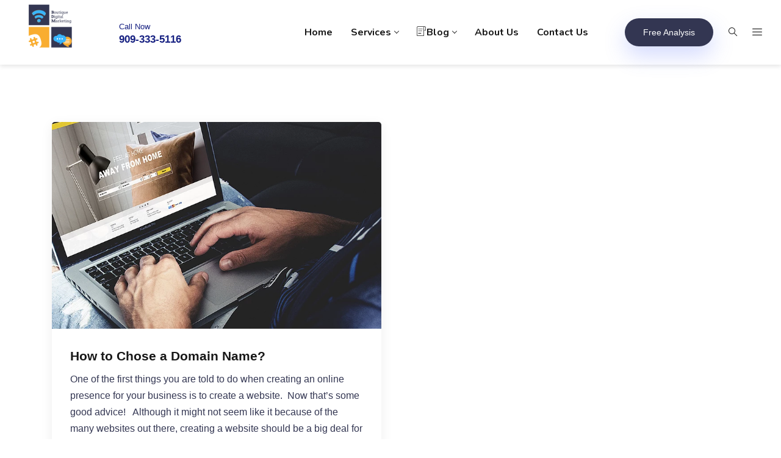

--- FILE ---
content_type: text/html; charset=UTF-8
request_url: https://boutiquedigitalmarketing.com/tag/how-to-pick-a-domain-name/
body_size: 13615
content:

<!DOCTYPE html>
<html lang="en-US" prefix="og: https://ogp.me/ns#">

    <head>
        <meta charset="UTF-8">
        <meta name="viewport" content="width=device-width, initial-scale=1, maximum-scale=1">
			<style>img:is([sizes="auto" i], [sizes^="auto," i]) { contain-intrinsic-size: 3000px 1500px }</style>
	
<!-- The SEO Framework by Sybre Waaijer -->
<meta name="robots" content="max-snippet:-1,max-image-preview:standard,max-video-preview:-1" />
<link rel="canonical" href="https://boutiquedigitalmarketing.com/tag/how-to-pick-a-domain-name/" />
<meta property="og:type" content="website" />
<meta property="og:locale" content="en_US" />
<meta property="og:site_name" content="Boutique Digital Marketing" />
<meta property="og:title" content="Tag: how to pick a domain name" />
<meta property="og:url" content="https://boutiquedigitalmarketing.com/tag/how-to-pick-a-domain-name/" />
<meta property="og:image" content="https://boutiquedigitalmarketing.com/wp-content/uploads/2020/04/Copy-of-BDM-LOGO-3-e1617397506849.png" />
<meta property="og:image:width" content="40" />
<meta property="og:image:height" content="40" />
<meta property="og:image:alt" content="logo" />
<meta name="twitter:card" content="summary_large_image" />
<meta name="twitter:title" content="Tag: how to pick a domain name" />
<meta name="twitter:image" content="https://boutiquedigitalmarketing.com/wp-content/uploads/2020/04/Copy-of-BDM-LOGO-3-e1617397506849.png" />
<meta name="twitter:image:alt" content="logo" />
<script type="application/ld+json">{"@context":"https://schema.org","@graph":[{"@type":"WebSite","@id":"https://boutiquedigitalmarketing.com/#/schema/WebSite","url":"https://boutiquedigitalmarketing.com/","name":"Boutique Digital Marketing","description":"Tailoring digital marketing to fit your needs","inLanguage":"en-US","potentialAction":{"@type":"SearchAction","target":{"@type":"EntryPoint","urlTemplate":"https://boutiquedigitalmarketing.com/search/{search_term_string}/"},"query-input":"required name=search_term_string"},"publisher":{"@type":"Organization","@id":"https://boutiquedigitalmarketing.com/#/schema/Organization","name":"Boutique Digital Marketing","url":"https://boutiquedigitalmarketing.com/","logo":{"@type":"ImageObject","url":"https://boutiquedigitalmarketing.com/wp-content/uploads/2020/04/Copy-of-BDM-LOGO-3-e1617397506849.png","contentUrl":"https://boutiquedigitalmarketing.com/wp-content/uploads/2020/04/Copy-of-BDM-LOGO-3-e1617397506849.png","width":40,"height":40}}},{"@type":"CollectionPage","@id":"https://boutiquedigitalmarketing.com/tag/how-to-pick-a-domain-name/","url":"https://boutiquedigitalmarketing.com/tag/how-to-pick-a-domain-name/","name":"Tag: how to pick a domain name - Boutique Digital Marketing","inLanguage":"en-US","isPartOf":{"@id":"https://boutiquedigitalmarketing.com/#/schema/WebSite"},"breadcrumb":{"@type":"BreadcrumbList","@id":"https://boutiquedigitalmarketing.com/#/schema/BreadcrumbList","itemListElement":[{"@type":"ListItem","position":1,"item":"https://boutiquedigitalmarketing.com/","name":"Boutique Digital Marketing"},{"@type":"ListItem","position":2,"name":"Tag: how to pick a domain name"}]}}]}</script>
<!-- / The SEO Framework by Sybre Waaijer | 6.34ms meta | 1.25ms boot -->


<!-- Search Engine Optimization by Rank Math - https://rankmath.com/ -->
<title>Tag: how to pick a domain name - Boutique Digital Marketing</title>
<meta name="robots" content="follow, index, max-snippet:-1, max-video-preview:-1, max-image-preview:large"/>
<link rel="canonical" href="https://boutiquedigitalmarketing.com/tag/how-to-pick-a-domain-name/" />
<meta property="og:locale" content="en_US" />
<meta property="og:type" content="article" />
<meta property="og:title" content="how to pick a domain name Archives | Boutique Digital Marketing" />
<meta property="og:url" content="https://boutiquedigitalmarketing.com/tag/how-to-pick-a-domain-name/" />
<meta property="og:site_name" content="Boutique Digital Marketing" />
<meta property="og:image" content="https://boutiquedigitalmarketing.com/wp-content/uploads/2021/04/Copy-of-BDM-LOGO-3-1024x1024.png" />
<meta property="og:image:secure_url" content="https://boutiquedigitalmarketing.com/wp-content/uploads/2021/04/Copy-of-BDM-LOGO-3-1024x1024.png" />
<meta property="og:image:width" content="800" />
<meta property="og:image:height" content="800" />
<meta property="og:image:alt" content="Boutique Digital Marketing Logo" />
<meta property="og:image:type" content="image/png" />
<meta name="twitter:card" content="summary_large_image" />
<meta name="twitter:title" content="how to pick a domain name Archives | Boutique Digital Marketing" />
<meta name="twitter:image" content="https://boutiquedigitalmarketing.com/wp-content/uploads/2021/04/Copy-of-BDM-LOGO-3-1024x1024.png" />
<meta name="twitter:label1" content="Blog" />
<meta name="twitter:data1" content="1" />
<!-- /Rank Math WordPress SEO plugin -->

<link rel="amphtml" href="https://boutiquedigitalmarketing.com/tag/how-to-pick-a-domain-name/amp/" /><meta name="generator" content="AMP for WP 1.1.11"/><link rel='dns-prefetch' href='//js.hs-scripts.com' />
<link rel='dns-prefetch' href='//fonts.googleapis.com' />
<link rel='dns-prefetch' href='//www.googletagmanager.com' />
<script type="text/javascript">
/* <![CDATA[ */
window._wpemojiSettings = {"baseUrl":"https:\/\/s.w.org\/images\/core\/emoji\/16.0.1\/72x72\/","ext":".png","svgUrl":"https:\/\/s.w.org\/images\/core\/emoji\/16.0.1\/svg\/","svgExt":".svg","source":{"concatemoji":"https:\/\/boutiquedigitalmarketing.com\/wp-includes\/js\/wp-emoji-release.min.js?ver=6.8.3"}};
/*! This file is auto-generated */
!function(s,n){var o,i,e;function c(e){try{var t={supportTests:e,timestamp:(new Date).valueOf()};sessionStorage.setItem(o,JSON.stringify(t))}catch(e){}}function p(e,t,n){e.clearRect(0,0,e.canvas.width,e.canvas.height),e.fillText(t,0,0);var t=new Uint32Array(e.getImageData(0,0,e.canvas.width,e.canvas.height).data),a=(e.clearRect(0,0,e.canvas.width,e.canvas.height),e.fillText(n,0,0),new Uint32Array(e.getImageData(0,0,e.canvas.width,e.canvas.height).data));return t.every(function(e,t){return e===a[t]})}function u(e,t){e.clearRect(0,0,e.canvas.width,e.canvas.height),e.fillText(t,0,0);for(var n=e.getImageData(16,16,1,1),a=0;a<n.data.length;a++)if(0!==n.data[a])return!1;return!0}function f(e,t,n,a){switch(t){case"flag":return n(e,"\ud83c\udff3\ufe0f\u200d\u26a7\ufe0f","\ud83c\udff3\ufe0f\u200b\u26a7\ufe0f")?!1:!n(e,"\ud83c\udde8\ud83c\uddf6","\ud83c\udde8\u200b\ud83c\uddf6")&&!n(e,"\ud83c\udff4\udb40\udc67\udb40\udc62\udb40\udc65\udb40\udc6e\udb40\udc67\udb40\udc7f","\ud83c\udff4\u200b\udb40\udc67\u200b\udb40\udc62\u200b\udb40\udc65\u200b\udb40\udc6e\u200b\udb40\udc67\u200b\udb40\udc7f");case"emoji":return!a(e,"\ud83e\udedf")}return!1}function g(e,t,n,a){var r="undefined"!=typeof WorkerGlobalScope&&self instanceof WorkerGlobalScope?new OffscreenCanvas(300,150):s.createElement("canvas"),o=r.getContext("2d",{willReadFrequently:!0}),i=(o.textBaseline="top",o.font="600 32px Arial",{});return e.forEach(function(e){i[e]=t(o,e,n,a)}),i}function t(e){var t=s.createElement("script");t.src=e,t.defer=!0,s.head.appendChild(t)}"undefined"!=typeof Promise&&(o="wpEmojiSettingsSupports",i=["flag","emoji"],n.supports={everything:!0,everythingExceptFlag:!0},e=new Promise(function(e){s.addEventListener("DOMContentLoaded",e,{once:!0})}),new Promise(function(t){var n=function(){try{var e=JSON.parse(sessionStorage.getItem(o));if("object"==typeof e&&"number"==typeof e.timestamp&&(new Date).valueOf()<e.timestamp+604800&&"object"==typeof e.supportTests)return e.supportTests}catch(e){}return null}();if(!n){if("undefined"!=typeof Worker&&"undefined"!=typeof OffscreenCanvas&&"undefined"!=typeof URL&&URL.createObjectURL&&"undefined"!=typeof Blob)try{var e="postMessage("+g.toString()+"("+[JSON.stringify(i),f.toString(),p.toString(),u.toString()].join(",")+"));",a=new Blob([e],{type:"text/javascript"}),r=new Worker(URL.createObjectURL(a),{name:"wpTestEmojiSupports"});return void(r.onmessage=function(e){c(n=e.data),r.terminate(),t(n)})}catch(e){}c(n=g(i,f,p,u))}t(n)}).then(function(e){for(var t in e)n.supports[t]=e[t],n.supports.everything=n.supports.everything&&n.supports[t],"flag"!==t&&(n.supports.everythingExceptFlag=n.supports.everythingExceptFlag&&n.supports[t]);n.supports.everythingExceptFlag=n.supports.everythingExceptFlag&&!n.supports.flag,n.DOMReady=!1,n.readyCallback=function(){n.DOMReady=!0}}).then(function(){return e}).then(function(){var e;n.supports.everything||(n.readyCallback(),(e=n.source||{}).concatemoji?t(e.concatemoji):e.wpemoji&&e.twemoji&&(t(e.twemoji),t(e.wpemoji)))}))}((window,document),window._wpemojiSettings);
/* ]]> */
</script>
<style id='wp-emoji-styles-inline-css' type='text/css'>

	img.wp-smiley, img.emoji {
		display: inline !important;
		border: none !important;
		box-shadow: none !important;
		height: 1em !important;
		width: 1em !important;
		margin: 0 0.07em !important;
		vertical-align: -0.1em !important;
		background: none !important;
		padding: 0 !important;
	}
</style>
<link rel='stylesheet' id='wp-block-library-css' href='https://boutiquedigitalmarketing.com/wp-includes/css/dist/block-library/style.min.css?ver=6.8.3' type='text/css' media='all' />
<style id='classic-theme-styles-inline-css' type='text/css'>
/*! This file is auto-generated */
.wp-block-button__link{color:#fff;background-color:#32373c;border-radius:9999px;box-shadow:none;text-decoration:none;padding:calc(.667em + 2px) calc(1.333em + 2px);font-size:1.125em}.wp-block-file__button{background:#32373c;color:#fff;text-decoration:none}
</style>
<style id='powerpress-player-block-style-inline-css' type='text/css'>


</style>
<style id='global-styles-inline-css' type='text/css'>
:root{--wp--preset--aspect-ratio--square: 1;--wp--preset--aspect-ratio--4-3: 4/3;--wp--preset--aspect-ratio--3-4: 3/4;--wp--preset--aspect-ratio--3-2: 3/2;--wp--preset--aspect-ratio--2-3: 2/3;--wp--preset--aspect-ratio--16-9: 16/9;--wp--preset--aspect-ratio--9-16: 9/16;--wp--preset--color--black: #000000;--wp--preset--color--cyan-bluish-gray: #abb8c3;--wp--preset--color--white: #ffffff;--wp--preset--color--pale-pink: #f78da7;--wp--preset--color--vivid-red: #cf2e2e;--wp--preset--color--luminous-vivid-orange: #ff6900;--wp--preset--color--luminous-vivid-amber: #fcb900;--wp--preset--color--light-green-cyan: #7bdcb5;--wp--preset--color--vivid-green-cyan: #00d084;--wp--preset--color--pale-cyan-blue: #8ed1fc;--wp--preset--color--vivid-cyan-blue: #0693e3;--wp--preset--color--vivid-purple: #9b51e0;--wp--preset--gradient--vivid-cyan-blue-to-vivid-purple: linear-gradient(135deg,rgba(6,147,227,1) 0%,rgb(155,81,224) 100%);--wp--preset--gradient--light-green-cyan-to-vivid-green-cyan: linear-gradient(135deg,rgb(122,220,180) 0%,rgb(0,208,130) 100%);--wp--preset--gradient--luminous-vivid-amber-to-luminous-vivid-orange: linear-gradient(135deg,rgba(252,185,0,1) 0%,rgba(255,105,0,1) 100%);--wp--preset--gradient--luminous-vivid-orange-to-vivid-red: linear-gradient(135deg,rgba(255,105,0,1) 0%,rgb(207,46,46) 100%);--wp--preset--gradient--very-light-gray-to-cyan-bluish-gray: linear-gradient(135deg,rgb(238,238,238) 0%,rgb(169,184,195) 100%);--wp--preset--gradient--cool-to-warm-spectrum: linear-gradient(135deg,rgb(74,234,220) 0%,rgb(151,120,209) 20%,rgb(207,42,186) 40%,rgb(238,44,130) 60%,rgb(251,105,98) 80%,rgb(254,248,76) 100%);--wp--preset--gradient--blush-light-purple: linear-gradient(135deg,rgb(255,206,236) 0%,rgb(152,150,240) 100%);--wp--preset--gradient--blush-bordeaux: linear-gradient(135deg,rgb(254,205,165) 0%,rgb(254,45,45) 50%,rgb(107,0,62) 100%);--wp--preset--gradient--luminous-dusk: linear-gradient(135deg,rgb(255,203,112) 0%,rgb(199,81,192) 50%,rgb(65,88,208) 100%);--wp--preset--gradient--pale-ocean: linear-gradient(135deg,rgb(255,245,203) 0%,rgb(182,227,212) 50%,rgb(51,167,181) 100%);--wp--preset--gradient--electric-grass: linear-gradient(135deg,rgb(202,248,128) 0%,rgb(113,206,126) 100%);--wp--preset--gradient--midnight: linear-gradient(135deg,rgb(2,3,129) 0%,rgb(40,116,252) 100%);--wp--preset--font-size--small: 13px;--wp--preset--font-size--medium: 20px;--wp--preset--font-size--large: 36px;--wp--preset--font-size--x-large: 42px;--wp--preset--spacing--20: 0.44rem;--wp--preset--spacing--30: 0.67rem;--wp--preset--spacing--40: 1rem;--wp--preset--spacing--50: 1.5rem;--wp--preset--spacing--60: 2.25rem;--wp--preset--spacing--70: 3.38rem;--wp--preset--spacing--80: 5.06rem;--wp--preset--shadow--natural: 6px 6px 9px rgba(0, 0, 0, 0.2);--wp--preset--shadow--deep: 12px 12px 50px rgba(0, 0, 0, 0.4);--wp--preset--shadow--sharp: 6px 6px 0px rgba(0, 0, 0, 0.2);--wp--preset--shadow--outlined: 6px 6px 0px -3px rgba(255, 255, 255, 1), 6px 6px rgba(0, 0, 0, 1);--wp--preset--shadow--crisp: 6px 6px 0px rgba(0, 0, 0, 1);}:where(.is-layout-flex){gap: 0.5em;}:where(.is-layout-grid){gap: 0.5em;}body .is-layout-flex{display: flex;}.is-layout-flex{flex-wrap: wrap;align-items: center;}.is-layout-flex > :is(*, div){margin: 0;}body .is-layout-grid{display: grid;}.is-layout-grid > :is(*, div){margin: 0;}:where(.wp-block-columns.is-layout-flex){gap: 2em;}:where(.wp-block-columns.is-layout-grid){gap: 2em;}:where(.wp-block-post-template.is-layout-flex){gap: 1.25em;}:where(.wp-block-post-template.is-layout-grid){gap: 1.25em;}.has-black-color{color: var(--wp--preset--color--black) !important;}.has-cyan-bluish-gray-color{color: var(--wp--preset--color--cyan-bluish-gray) !important;}.has-white-color{color: var(--wp--preset--color--white) !important;}.has-pale-pink-color{color: var(--wp--preset--color--pale-pink) !important;}.has-vivid-red-color{color: var(--wp--preset--color--vivid-red) !important;}.has-luminous-vivid-orange-color{color: var(--wp--preset--color--luminous-vivid-orange) !important;}.has-luminous-vivid-amber-color{color: var(--wp--preset--color--luminous-vivid-amber) !important;}.has-light-green-cyan-color{color: var(--wp--preset--color--light-green-cyan) !important;}.has-vivid-green-cyan-color{color: var(--wp--preset--color--vivid-green-cyan) !important;}.has-pale-cyan-blue-color{color: var(--wp--preset--color--pale-cyan-blue) !important;}.has-vivid-cyan-blue-color{color: var(--wp--preset--color--vivid-cyan-blue) !important;}.has-vivid-purple-color{color: var(--wp--preset--color--vivid-purple) !important;}.has-black-background-color{background-color: var(--wp--preset--color--black) !important;}.has-cyan-bluish-gray-background-color{background-color: var(--wp--preset--color--cyan-bluish-gray) !important;}.has-white-background-color{background-color: var(--wp--preset--color--white) !important;}.has-pale-pink-background-color{background-color: var(--wp--preset--color--pale-pink) !important;}.has-vivid-red-background-color{background-color: var(--wp--preset--color--vivid-red) !important;}.has-luminous-vivid-orange-background-color{background-color: var(--wp--preset--color--luminous-vivid-orange) !important;}.has-luminous-vivid-amber-background-color{background-color: var(--wp--preset--color--luminous-vivid-amber) !important;}.has-light-green-cyan-background-color{background-color: var(--wp--preset--color--light-green-cyan) !important;}.has-vivid-green-cyan-background-color{background-color: var(--wp--preset--color--vivid-green-cyan) !important;}.has-pale-cyan-blue-background-color{background-color: var(--wp--preset--color--pale-cyan-blue) !important;}.has-vivid-cyan-blue-background-color{background-color: var(--wp--preset--color--vivid-cyan-blue) !important;}.has-vivid-purple-background-color{background-color: var(--wp--preset--color--vivid-purple) !important;}.has-black-border-color{border-color: var(--wp--preset--color--black) !important;}.has-cyan-bluish-gray-border-color{border-color: var(--wp--preset--color--cyan-bluish-gray) !important;}.has-white-border-color{border-color: var(--wp--preset--color--white) !important;}.has-pale-pink-border-color{border-color: var(--wp--preset--color--pale-pink) !important;}.has-vivid-red-border-color{border-color: var(--wp--preset--color--vivid-red) !important;}.has-luminous-vivid-orange-border-color{border-color: var(--wp--preset--color--luminous-vivid-orange) !important;}.has-luminous-vivid-amber-border-color{border-color: var(--wp--preset--color--luminous-vivid-amber) !important;}.has-light-green-cyan-border-color{border-color: var(--wp--preset--color--light-green-cyan) !important;}.has-vivid-green-cyan-border-color{border-color: var(--wp--preset--color--vivid-green-cyan) !important;}.has-pale-cyan-blue-border-color{border-color: var(--wp--preset--color--pale-cyan-blue) !important;}.has-vivid-cyan-blue-border-color{border-color: var(--wp--preset--color--vivid-cyan-blue) !important;}.has-vivid-purple-border-color{border-color: var(--wp--preset--color--vivid-purple) !important;}.has-vivid-cyan-blue-to-vivid-purple-gradient-background{background: var(--wp--preset--gradient--vivid-cyan-blue-to-vivid-purple) !important;}.has-light-green-cyan-to-vivid-green-cyan-gradient-background{background: var(--wp--preset--gradient--light-green-cyan-to-vivid-green-cyan) !important;}.has-luminous-vivid-amber-to-luminous-vivid-orange-gradient-background{background: var(--wp--preset--gradient--luminous-vivid-amber-to-luminous-vivid-orange) !important;}.has-luminous-vivid-orange-to-vivid-red-gradient-background{background: var(--wp--preset--gradient--luminous-vivid-orange-to-vivid-red) !important;}.has-very-light-gray-to-cyan-bluish-gray-gradient-background{background: var(--wp--preset--gradient--very-light-gray-to-cyan-bluish-gray) !important;}.has-cool-to-warm-spectrum-gradient-background{background: var(--wp--preset--gradient--cool-to-warm-spectrum) !important;}.has-blush-light-purple-gradient-background{background: var(--wp--preset--gradient--blush-light-purple) !important;}.has-blush-bordeaux-gradient-background{background: var(--wp--preset--gradient--blush-bordeaux) !important;}.has-luminous-dusk-gradient-background{background: var(--wp--preset--gradient--luminous-dusk) !important;}.has-pale-ocean-gradient-background{background: var(--wp--preset--gradient--pale-ocean) !important;}.has-electric-grass-gradient-background{background: var(--wp--preset--gradient--electric-grass) !important;}.has-midnight-gradient-background{background: var(--wp--preset--gradient--midnight) !important;}.has-small-font-size{font-size: var(--wp--preset--font-size--small) !important;}.has-medium-font-size{font-size: var(--wp--preset--font-size--medium) !important;}.has-large-font-size{font-size: var(--wp--preset--font-size--large) !important;}.has-x-large-font-size{font-size: var(--wp--preset--font-size--x-large) !important;}
:where(.wp-block-post-template.is-layout-flex){gap: 1.25em;}:where(.wp-block-post-template.is-layout-grid){gap: 1.25em;}
:where(.wp-block-columns.is-layout-flex){gap: 2em;}:where(.wp-block-columns.is-layout-grid){gap: 2em;}
:root :where(.wp-block-pullquote){font-size: 1.5em;line-height: 1.6;}
</style>
<link rel='stylesheet' id='contact-form-7-css' href='https://boutiquedigitalmarketing.com/wp-content/plugins/contact-form-7/includes/css/styles.css?ver=6.1.4' type='text/css' media='all' />
<link rel='stylesheet' id='rs-plugin-settings-css' href='https://boutiquedigitalmarketing.com/wp-content/plugins/revslider/public/assets/css/rs6.css?ver=6.3.2' type='text/css' media='all' />
<style id='rs-plugin-settings-inline-css' type='text/css'>
#rs-demo-id {}
</style>
<link rel='stylesheet' id='wp-components-css' href='https://boutiquedigitalmarketing.com/wp-includes/css/dist/components/style.min.css?ver=6.8.3' type='text/css' media='all' />
<link rel='stylesheet' id='godaddy-styles-css' href='https://boutiquedigitalmarketing.com/wp-content/mu-plugins/vendor/wpex/godaddy-launch/includes/Dependencies/GoDaddy/Styles/build/latest.css?ver=2.0.2' type='text/css' media='all' />
<link rel='stylesheet' id='parent-style-css' href='https://boutiquedigitalmarketing.com/wp-content/themes/seocify/style.css?ver=6.8.3' type='text/css' media='all' />
<link rel='stylesheet' id='elementskit-parallax-style-css' href='https://boutiquedigitalmarketing.com/wp-content/plugins/seocify-assistance/modules/parallax/assets/css/style.css?ver=1.3' type='text/css' media='all' />
<link rel='stylesheet' id='seocify-fonts-css' href='https://fonts.googleapis.com/css?family=-apple-system%2C+BlinkMacSystemFont%2C+%22Segoe+UI%22%2C+Roboto%2C+Oxygen-Sans%2C+Ubuntu%2C+Cantarell%2C+%22Helvetica+Neue%22%2C+sans-serif%3Aregular%7CNunito%3A300%2C400%2C600%2C700%2C900&#038;ver=2.4' type='text/css' media='all' />
<link rel='stylesheet' id='bootstrap-css' href='https://boutiquedigitalmarketing.com/wp-content/themes/seocify/assets/css/bootstrap.min.css?ver=2.4' type='text/css' media='all' />
<link rel='stylesheet' id='iconfont-css' href='https://boutiquedigitalmarketing.com/wp-content/themes/seocify/assets/css/iconfont.css?ver=2.4' type='text/css' media='all' />
<link rel='stylesheet' id='magnific-popup-css' href='https://boutiquedigitalmarketing.com/wp-content/themes/seocify/assets/css/magnific-popup.css?ver=2.4' type='text/css' media='all' />
<link rel='stylesheet' id='animate-css' href='https://boutiquedigitalmarketing.com/wp-content/themes/seocify/assets/css/animate.css?ver=2.4' type='text/css' media='all' />
<link rel='stylesheet' id='font-awesome-all-css' href='https://boutiquedigitalmarketing.com/wp-content/themes/seocify/assets/css/font-awesome.min.css?ver=2.4' type='text/css' media='all' />
<link rel='stylesheet' id='owl-carousel-css' href='https://boutiquedigitalmarketing.com/wp-content/themes/seocify/assets/css/owl.carousel.min.css?ver=2.4' type='text/css' media='all' />
<link rel='stylesheet' id='owl-theme-default-css' href='https://boutiquedigitalmarketing.com/wp-content/themes/seocify/assets/css/owl.theme.default.min.css?ver=2.4' type='text/css' media='all' />
<link rel='stylesheet' id='seocify-navigation-css' href='https://boutiquedigitalmarketing.com/wp-content/themes/seocify/assets/css/navigation.min.css?ver=2.4' type='text/css' media='all' />
<link rel='stylesheet' id='ui-structure-css' href='https://boutiquedigitalmarketing.com/wp-content/themes/seocify/assets/css/jquery-ui.structure.min.css?ver=2.4' type='text/css' media='all' />
<link rel='stylesheet' id='ui-theme-css' href='https://boutiquedigitalmarketing.com/wp-content/themes/seocify/assets/css/jquery-ui.theme.min.css?ver=2.4' type='text/css' media='all' />
<link rel='stylesheet' id='xs-grid-line-animation-css-css' href='https://boutiquedigitalmarketing.com/wp-content/themes/seocify/assets/css/grid-line-parallax.css?ver=2.4' type='text/css' media='all' />
<link rel='stylesheet' id='seocify-style-css' href='https://boutiquedigitalmarketing.com/wp-content/themes/seocify/assets/css/style.css?ver=2.4' type='text/css' media='all' />
<style id='seocify-style-inline-css' type='text/css'>

            .woocommerce ul.products li.product .added_to_cart:hover,
            .woocommerce #respond input#submit.alt:hover, .woocommerce a.button.alt:hover, .woocommerce button.button.alt:hover, .woocommerce input.button.alt:hover{background-color: ;}
            .woocommerce ul.products li.product .button,.woocommerce ul.products li.product .added_to_cart,
			.woocommerce nav.woocommerce-pagination ul li a:focus, .woocommerce nav.woocommerce-pagination ul li a:hover, .woocommerce nav.woocommerce-pagination ul li span.current,
			.woocommerce #respond input#submit.alt, .woocommerce a.button.alt, .woocommerce button.button.alt, .woocommerce input.button.alt,.sponsor-web-link a:hover i
		{background-color: ;}
</style>
<link rel='stylesheet' id='seocify-responsive-css' href='https://boutiquedigitalmarketing.com/wp-content/themes/seocify/assets/css/responsive.css?ver=2.4' type='text/css' media='all' />
<link rel='stylesheet' id='seocify-gutenberg-custom.css-css' href='https://boutiquedigitalmarketing.com/wp-content/themes/seocify/assets/css/gutenberg-custom.css?ver=2.4' type='text/css' media='all' />
<link rel='stylesheet' id='ekit-widget-styles-css' href='https://boutiquedigitalmarketing.com/wp-content/plugins/elementskit-lite/widgets/init/assets/css/widget-styles.css?ver=3.7.8' type='text/css' media='all' />
<link rel='stylesheet' id='ekit-responsive-css' href='https://boutiquedigitalmarketing.com/wp-content/plugins/elementskit-lite/widgets/init/assets/css/responsive.css?ver=3.7.8' type='text/css' media='all' />
<script type="text/javascript" src="https://boutiquedigitalmarketing.com/wp-includes/js/jquery/jquery.min.js?ver=3.7.1" id="jquery-core-js"></script>
<script type="text/javascript" src="https://boutiquedigitalmarketing.com/wp-includes/js/jquery/jquery-migrate.min.js?ver=3.4.1" id="jquery-migrate-js"></script>
<script type="text/javascript" src="https://boutiquedigitalmarketing.com/wp-content/plugins/revslider/public/assets/js/rbtools.min.js?ver=6.3.2" id="tp-tools-js"></script>
<script type="text/javascript" src="https://boutiquedigitalmarketing.com/wp-content/plugins/revslider/public/assets/js/rs6.min.js?ver=6.3.2" id="revmin-js"></script>
<script type="text/javascript" src="https://boutiquedigitalmarketing.com/wp-content/plugins/seocify-assistance/modules/parallax/assets/js/jarallax.js?ver=1.3" id="jarallax-js"></script>
<link rel="https://api.w.org/" href="https://boutiquedigitalmarketing.com/wp-json/" /><link rel="alternate" title="JSON" type="application/json" href="https://boutiquedigitalmarketing.com/wp-json/wp/v2/tags/294" /><link rel="EditURI" type="application/rsd+xml" title="RSD" href="https://boutiquedigitalmarketing.com/xmlrpc.php?rsd" />
<meta name="generator" content="Site Kit by Google 1.170.0" />			<!-- DO NOT COPY THIS SNIPPET! Start of Page Analytics Tracking for HubSpot WordPress plugin v11.3.37-->
			<script class="hsq-set-content-id" data-content-id="listing-page">
				var _hsq = _hsq || [];
				_hsq.push(["setContentType", "listing-page"]);
			</script>
			<!-- DO NOT COPY THIS SNIPPET! End of Page Analytics Tracking for HubSpot WordPress plugin -->
			            <script type="text/javascript"><!--
                                function powerpress_pinw(pinw_url){window.open(pinw_url, 'PowerPressPlayer','toolbar=0,status=0,resizable=1,width=460,height=320');	return false;}
                //-->

                // tabnab protection
                window.addEventListener('load', function () {
                    // make all links have rel="noopener noreferrer"
                    document.querySelectorAll('a[target="_blank"]').forEach(link => {
                        link.setAttribute('rel', 'noopener noreferrer');
                    });
                });
            </script>
            <meta name="description" content="There are three main aspects to consider when choosing a domain name. These are relevance, memorability, and usability.">

		<script type="text/javascript">
			var elementskit_section_parallax_data = {};
			var elementskit_plugin_url = "https://boutiquedigitalmarketing.com/wp-content/themes/seocify/"
		</script>
	<meta name="generator" content="Elementor 3.34.1; features: additional_custom_breakpoints; settings: css_print_method-external, google_font-enabled, font_display-auto">

			<script type="text/javascript">
				var elementskit_module_parallax_url = "https://boutiquedigitalmarketing.com/wp-content/plugins/seocify-assistance/modules/parallax/"
			</script>
					<style>
				.e-con.e-parent:nth-of-type(n+4):not(.e-lazyloaded):not(.e-no-lazyload),
				.e-con.e-parent:nth-of-type(n+4):not(.e-lazyloaded):not(.e-no-lazyload) * {
					background-image: none !important;
				}
				@media screen and (max-height: 1024px) {
					.e-con.e-parent:nth-of-type(n+3):not(.e-lazyloaded):not(.e-no-lazyload),
					.e-con.e-parent:nth-of-type(n+3):not(.e-lazyloaded):not(.e-no-lazyload) * {
						background-image: none !important;
					}
				}
				@media screen and (max-height: 640px) {
					.e-con.e-parent:nth-of-type(n+2):not(.e-lazyloaded):not(.e-no-lazyload),
					.e-con.e-parent:nth-of-type(n+2):not(.e-lazyloaded):not(.e-no-lazyload) * {
						background-image: none !important;
					}
				}
			</style>
			<meta name="generator" content="Powered by Slider Revolution 6.3.2 - responsive, Mobile-Friendly Slider Plugin for WordPress with comfortable drag and drop interface." />
<link rel="icon" href="https://boutiquedigitalmarketing.com/wp-content/uploads/2021/03/cropped-1-32x32.png" sizes="32x32" />
<link rel="icon" href="https://boutiquedigitalmarketing.com/wp-content/uploads/2021/03/cropped-1-192x192.png" sizes="192x192" />
<link rel="apple-touch-icon" href="https://boutiquedigitalmarketing.com/wp-content/uploads/2021/03/cropped-1-180x180.png" />
<meta name="msapplication-TileImage" content="https://boutiquedigitalmarketing.com/wp-content/uploads/2021/03/cropped-1-270x270.png" />
<script type="text/javascript">function setREVStartSize(e){
			//window.requestAnimationFrame(function() {				 
				window.RSIW = window.RSIW===undefined ? window.innerWidth : window.RSIW;	
				window.RSIH = window.RSIH===undefined ? window.innerHeight : window.RSIH;	
				try {								
					var pw = document.getElementById(e.c).parentNode.offsetWidth,
						newh;
					pw = pw===0 || isNaN(pw) ? window.RSIW : pw;
					e.tabw = e.tabw===undefined ? 0 : parseInt(e.tabw);
					e.thumbw = e.thumbw===undefined ? 0 : parseInt(e.thumbw);
					e.tabh = e.tabh===undefined ? 0 : parseInt(e.tabh);
					e.thumbh = e.thumbh===undefined ? 0 : parseInt(e.thumbh);
					e.tabhide = e.tabhide===undefined ? 0 : parseInt(e.tabhide);
					e.thumbhide = e.thumbhide===undefined ? 0 : parseInt(e.thumbhide);
					e.mh = e.mh===undefined || e.mh=="" || e.mh==="auto" ? 0 : parseInt(e.mh,0);		
					if(e.layout==="fullscreen" || e.l==="fullscreen") 						
						newh = Math.max(e.mh,window.RSIH);					
					else{					
						e.gw = Array.isArray(e.gw) ? e.gw : [e.gw];
						for (var i in e.rl) if (e.gw[i]===undefined || e.gw[i]===0) e.gw[i] = e.gw[i-1];					
						e.gh = e.el===undefined || e.el==="" || (Array.isArray(e.el) && e.el.length==0)? e.gh : e.el;
						e.gh = Array.isArray(e.gh) ? e.gh : [e.gh];
						for (var i in e.rl) if (e.gh[i]===undefined || e.gh[i]===0) e.gh[i] = e.gh[i-1];
											
						var nl = new Array(e.rl.length),
							ix = 0,						
							sl;					
						e.tabw = e.tabhide>=pw ? 0 : e.tabw;
						e.thumbw = e.thumbhide>=pw ? 0 : e.thumbw;
						e.tabh = e.tabhide>=pw ? 0 : e.tabh;
						e.thumbh = e.thumbhide>=pw ? 0 : e.thumbh;					
						for (var i in e.rl) nl[i] = e.rl[i]<window.RSIW ? 0 : e.rl[i];
						sl = nl[0];									
						for (var i in nl) if (sl>nl[i] && nl[i]>0) { sl = nl[i]; ix=i;}															
						var m = pw>(e.gw[ix]+e.tabw+e.thumbw) ? 1 : (pw-(e.tabw+e.thumbw)) / (e.gw[ix]);					
						newh =  (e.gh[ix] * m) + (e.tabh + e.thumbh);
					}				
					if(window.rs_init_css===undefined) window.rs_init_css = document.head.appendChild(document.createElement("style"));					
					document.getElementById(e.c).height = newh+"px";
					window.rs_init_css.innerHTML += "#"+e.c+"_wrapper { height: "+newh+"px }";				
				} catch(e){
					console.log("Failure at Presize of Slider:" + e)
				}					   
			//});
		  };</script>
		<style type="text/css" id="wp-custom-css">
			.price-table {
    font-family: "Poppins", Sans-serif !important;
}

.xs-pricing-group .tab-pane .xs-single-pricing .btn {
    height: 58px;
    line-height: 56px;
    border-radius: 32.5px;
    padding: 0 38px;
    border-color: #e5e9ff;
    font-family: "Poppins", Sans-serif;
    font-weight: 500;
    color: #000;
}
.xs-seocify-testimonial-review > h4 {
    font-family: "Poppins", Sans-serif;
}
.xs-seocify-testimonial-review > p {
    font-family: "Poppins", Sans-serif;
}
.case_study_3 h4 a {
    font-family: "Poppins", Sans-serif;
    font-weight: 600;
}
.footer-widget .menu li {
    margin-bottom: 10px;
}
.xs-pricing-group .tab-pane .xs-single-pricing .btn:hover{
  border-color:#0026ff
}
.footer-widget .textwidget {
    color: #fff;
    font-size: 15px;
}


.footer-widget.widget_nav_menu li a,
.footer-widget.widget_nav_menu li a:hover{
    background: none;
    margin-left: 0;
}
.footer-widget ul li a{
	background: none
}
.footer-widget.seocify_widget .footer-social .xs-social-list li{
	display: inline-block
}
.footer-widget.seocify_widget .footer-social .xs-social-list li a:hover{
	background: none;
	margin: 0;
}
.copyright{
	display: none;
}
@media (max-width: 991px) {
	.xs-header.header-style3 .xs-menus {
    padding-left: 0px;
}
	.xs-responsive-hidden{
		display: none
	}
}

body:not(.home) {
    padding-top: 100px;
}		</style>
		<style id="kirki-inline-styles">#preloader{background-color:#333652;}.footer-widget .contact-form .submit-btn{border-color:#333652;}.pagination li a:hover, .pagination li.active a{background-color:#333652;}.widget .tagcloud a:hover{background-color:#333652;border-color:#333652;}blockquote{background-color:#333652;}.sidebar .widget ul li a:hover{color:#333652;}.post-tags > span{color:#333652;}.post-tags > a:hover{color:#333652;}.single-post-nav .post-nav-title{color:#333652;}.footer-widget ul li a:hover{color:#333652;}.xs-header.header-main .navSidebar-wraper .navSidebar-button:hover{background-color:#333652;}.xs-serach.style2 .search-btn{background-color:#333652;}.btn.btn-primary{background-color:#333652;}.blog-sidebar-wraper .widget .xs-title:before{background:#333652;}.xs-list.bullet li::before{background:#333652;}.xs-comments-area .comments-title:before{background:#333652;}.entry-header .entry-meta i, .comment-author i{color:#333652;}.xs-comments-area .reply .comment-reply-link{color:#333652;}a{color:#333652;}.subscribe-from p,.sideabr-list-widget span,.close-side-widget,.subscribe-from .sub-btn{color:#333652;}.widget.widget_recent_entries ul li a:hover, .widget.widget_recent_comments ul li a:hover, .widget.widget_meta ul li a:hover, .widget.widget_pages ul li a:hover, .widget.widget_archive ul li a:hover, .widget.widget_nav_menu ul li a:hover, .widget.widget_categories ul li a:hover{color:#333652;}.inner-banner-area{background-color:#333652;}.header .xs-top-bar{background-color:#333652;}.contact-info > a{color:#333652;}.xs-top-bar.version-2{background-color:#333652;}.header-new .btn-danger:not([class*=btn-outline-]){background-color:#333652;--box-shadow-color:rgba(83, 109, 253, 0.25);}.xs-inline-form .check-btn:hover{background-color:#333652;}.header-style3.xs-header.header-main .nav-btn a.btn{background-color:#333652;--box-shadow-color:rgba(83, 109, 253, 0.25);}.xs-seocify-header4 .xs-menu-tools .btn{background-color:#333652;--box-shadow-color:rgba(83, 109, 253, 0.25);}.xs-header.header-main .navSidebar-wraper .navSidebar-button{background-color:#f9ad30;}.xs-inline-form .check-btn{background-color:#f9ad30;}.btn.btn-primary:hover{background-color:#f9ad30;}.header.sticky .xs-header.header-main{background-color:#ffffff;}.sticky-header.header.sticky .xs-header.header-main .xs-menus .nav-menu > li > a{color:#181818;border-color:#181818;}.sticky-header.header.sticky .xs-header.header-main .xs-menus .nav-menu > li > a::before{background-color:#181818;}.sticky-header.header.sticky .xs-header.header-main .xs-menus .nav-menu > li.active > a::before{-webkit-box-shadow:9px 0px 0px 0px #181818, 18px 0px 0px 0px #181818;-moz-box-shadow:9px 0px 0px 0px #181818, 18px 0px 0px 0px #181818;box-shadow:9px 0px 0px 0px #181818, 18px 0px 0px 0px #181818;}.xs-header.header-main .xs-menus .nav-menu li a{color:#181818;}.xs-header.header-main .xs-menu-tools>li>a{color:#181818;}.xs-header.header-main .xs-menus .nav-menu .nav-submenu li a{color:#181818;}.xs-footer-section{background-color:#1d2730;}.footer-widget .xs-content-title{color:#ffffff;}footer.xs-footer-section.footer-group p{color:#ffffff;}.footer-widget ul li a{color:#ffffff;}.footer-widget ul li p{color:#ffffff;}footer.xs-footer-section.footer-group a{color:#ffffff;}body{font-family:-apple-system, BlinkMacSystemFont, "Segoe UI", Roboto, Oxygen-Sans, Ubuntu, Cantarell, "Helvetica Neue", sans-serif;font-size:1rem;font-weight:400;line-height:1.7333333333;color:#333652;}h1,h2,h3,h4,h5,h6{font-family:-apple-system, BlinkMacSystemFont, "Segoe UI", Roboto, Oxygen-Sans, Ubuntu, Cantarell, "Helvetica Neue", sans-serif;font-weight:700;color:#f9ad30;}</style>    </head>

    <body data-rsssl=1 class="archive tag tag-how-to-pick-a-domain-name tag-294 wp-custom-logo wp-theme-seocify wp-child-theme-seocify-child  sidebar-active elementor-default elementor-kit-4030" data-spy="scroll" data-target="#header">

    <div class="header nav-sticky xs__sticky_header">
                
<header class="xs-header header-main xs-seocify-header4">
    <div class="container-fluid">
        <div class="navbar clearfix">

            <div class="xs-logo-wraper">
                <div class="header-info">
                    <a href="https://boutiquedigitalmarketing.com/" class="xs-logo">
                                                    <img src="https://boutiquedigitalmarketing.com/wp-content/uploads/2021/04/Copy-of-BDM-LOGO-3-e1617403926481.png" alt="Boutique Digital Marketing">
                                                                    </a>
                </div>
                                    <div class="header-info xs-seocify-header4-info">
                        <span class="contact-info">
                             Call Now                            <a href="tel:909-333-5116">
                              909-333-5116                            </a>
                        </span>
                    </div>
                            </div>

            <nav class="xs-menus ml-lg-auto">
                <div class="nav-header ">
                    <a class="nav-brand" href="https://boutiquedigitalmarketing.com/"></a>
                                        <div class="nav-toggle"></div>
                </div>
                <div class="nav-menus-wrapper clearfix">
                    <ul id="main-menu" class="nav-menu single-page-menu"><li id="menu-item-16" class="menu-item menu-item-type-custom menu-item-object-custom menu-item-"><a title="Home" href="#">Home</a></li>
<li id="menu-item-1888" class="menu-item menu-item-type-custom menu-item-object-custom menu-item-has-children menu-item-"><a title="Services" href="#">Services</a>
<ul role="menu" class="nav-dropdown">
	<li id="menu-item-1889" class="menu-item menu-item-type-post_type menu-item-object-page menu-item-no"><a title="Digital Marketing Strategy" href="https://boutiquedigitalmarketing.com/growth-hacking/"><i class="icon icon-stats-4"></i>Digital Marketing Strategy</a></li>
	<li id="menu-item-1894" class="menu-item menu-item-type-post_type menu-item-object-page menu-item-no"><a title="Email Marketing" href="https://boutiquedigitalmarketing.com/email-marketing/"><i class="icon icon-envelope2"></i>Email Marketing</a></li>
	<li id="menu-item-1893" class="menu-item menu-item-type-post_type menu-item-object-page menu-item-no"><a title="Branding" href="https://boutiquedigitalmarketing.com/branding/"><i class="icon icon-dart-board"></i>Branding</a></li>
	<li id="menu-item-1892" class="menu-item menu-item-type-post_type menu-item-object-page menu-item-no"><a title="Social Media Marketing" href="https://boutiquedigitalmarketing.com/social-media-marketing/"><i class="icon icon-like"></i>Social Media Marketing</a></li>
	<li id="menu-item-1891" class="menu-item menu-item-type-post_type menu-item-object-page menu-item-no"><a title="Lead Generation" href="https://boutiquedigitalmarketing.com/lead-generation/"><i class="icon icon-stats-3"></i>Lead Generation</a></li>
	<li id="menu-item-1890" class="menu-item menu-item-type-post_type menu-item-object-page menu-item-no"><a title="Search Engine Optimization" href="https://boutiquedigitalmarketing.com/search-engine-optimization/"><i class="icon icon-search2"></i>Search Engine Optimization</a></li>
</ul>
</li>
<li id="menu-item-2592" class="menu-item menu-item-type-post_type menu-item-object-page menu-item-has-children menu-item-no"><a title="Blog" href="#"><i class="icon icon-contract"></i>Blog</a>
<ul role="menu" class="nav-dropdown">
	<li id="menu-item-4185" class="menu-item menu-item-type-taxonomy menu-item-object-category menu-item-"><a title="Digital Marketing" href="https://boutiquedigitalmarketing.com/category/digitalmarketing/">Digital Marketing</a></li>
	<li id="menu-item-4183" class="menu-item menu-item-type-taxonomy menu-item-object-category menu-item-"><a title="Business Development" href="https://boutiquedigitalmarketing.com/category/businessdevelopment/">Business Development</a></li>
	<li id="menu-item-4184" class="menu-item menu-item-type-taxonomy menu-item-object-category menu-item-"><a title="Business of the Week" href="https://boutiquedigitalmarketing.com/category/businesoftheweek/">Business of the Week</a></li>
</ul>
</li>
<li id="menu-item-4362" class="menu-item menu-item-type-post_type menu-item-object-page menu-item-no"><a title="About Us" href="https://boutiquedigitalmarketing.com/about/">About Us</a></li>
<li id="menu-item-712" class="menu-item menu-item-type-post_type menu-item-object-page menu-item-no"><a title="Contact Us" href="https://boutiquedigitalmarketing.com/contact/">Contact Us</a></li>
</ul>
                </div>
            </nav>

                            <ul class="xs-menu-tools align-to-right">
                                            <li class="display-mobile">
                            <a href="" class="btn btn-danger">
                                Free Analysis                            </a>
                        </li>
                                                                <li class="display-mobile">
                            <a href="#modal-popup-2" class="navsearch-button xs-modal-popup"><i class="icon icon-search"></i></a>
                        </li>
                                                                <li class="display-mobile">
                            <a href="#" class="navSidebar-button"><i class="icon icon-menu-1"></i></a>
                        </li>
                                    </ul>
            
        </div>
    </div>
</header>    </div><section class="xs-section-padding blog-grid-sidebar-area">
    <div class="container">
        <div class="row">
                        <div class="col-md-12">
                <div class="row blog-inner-page blog-grid">
                
                    <!-- 1st post start -->
                                            	<div class="blog-grid-item">

		<div class="single-blog-post-thumb post-4116 post type-post status-publish format-standard has-post-thumbnail hentry category-digitalmarketing tag-best-domain-names tag-brandable-domain-name tag-choose-domain-name tag-choosing-a-domain-name tag-domain-name tag-domain-name-generator tag-domain-name-ideas tag-domain-name-registration tag-domain-name-search tag-domain-names tag-domain-registration tag-domains tag-how-to-choose-a-domain-name tag-how-to-choose-a-good-domain-name tag-how-to-choose-domains tag-how-to-chose-a-domain-name tag-how-to-pick-a-domain-name tag-how-to-pick-the-best-domain-name tag-picking-a-domain-name tag-website-name">

			<div class="post-image"><img fetchpriority="high" width="740" height="465" src="https://boutiquedigitalmarketing.com/wp-content/uploads/2021/01/image-2-740x465.png" class="attachment-post-thumbnail size-post-thumbnail wp-post-image" alt="" decoding="async" /></div>			<div class="post-body">
				<div class="entry-header">
					<h2 class="entry-title"><a href="https://boutiquedigitalmarketing.com/how-to-chose-a-domain-name/">How to Chose a Domain Name?</a></h2>
												<p>One of the first things you are told to do when creating an online presence for your business is to create a website.&nbsp; Now that’s some good advice!&nbsp;&nbsp; Although it might not seem like it because of the many websites out there, creating a website should be a big deal for your business. That big [&hellip;]</p>
				</div>
			</div>
		</div>
	</div>
                                            
                    
                </div>
                            </div><!-- Content Col end -->
            
                    </div><!-- Main row end -->

    </div><!-- Container end -->
</section><!-- Main container end -->
<footer class="xs-footer-section">

        <div class="footer-main">
        <div class="container">
            <div class="row">
                                    <div class="col-lg-3 col-md-6">
                        <div class="widget_text footer-widget widget_custom_html"><h4 class="xs-content-title">Quick Contact</h4><div class="textwidget custom-html-widget"><div class="footer_contact_widget">
		<p>For the incapable bliss of present souls
		like mine.</p>
		<ul style="margin;0px;padding: 0px;list-style-type: none">
		<li style="padding-bottom: 10px"><i class="fa fa-map-marker" aria-hidden="true" style="color: #ff3543;font-size: 16px;width: 20px;height: 30px;margin-right: 10px;float: left;margin-top: 6px"></i><span style="font-size: 16px">Fontana, CA
	92335, USA</span></li>
	<li style="padding-bottom: 10px"><i class="fa fa-phone" aria-hidden="true" style="color: #ff3543;font-size: 16px;width: 20px;height: 30px;margin-right: 10px;float: left;margin-top: 6px"></i><span style="font-size: 16px">+1 (909) 333-5116</span></li>
	<li style="padding-bottom: 10px"><i class="fa fa-envelope-o" aria-hidden="true" style="color: #ff3543;font-size: 16px;width: 20px;height: 30px;margin-right: 10px;float: left;margin-top: 6px"></i><span style="font-size: 16px">info@boutiquedigitalmarketing.com</span></li>
</ul>
</div>
</div></div>                    </div>
                                    <div class="col-lg-3 col-md-6">
                        
		<div class="footer-widget widget_recent_entries">
		<h4 class="xs-content-title">Recent Articles</h4>
		<ul>
											<li>
					<a href="https://boutiquedigitalmarketing.com/tips-for-evaluating-digital-marketing-strategy/">Digital Marketing Strategy Tips You Need to Evaluate Your Strategy</a>
											<span class="post-date">January 12, 2021</span>
									</li>
											<li>
					<a href="https://boutiquedigitalmarketing.com/should-i-build-my-own-website/">Should I Build My Own Website?</a>
											<span class="post-date">January 7, 2021</span>
									</li>
					</ul>

		</div>                    </div>
                                    <div class="col-lg-3 col-md-6">
                        <div class="footer-widget widget_nav_menu"><h4 class="xs-content-title">Our Services</h4><div class="menu-services-container"><ul id="menu-services" class="menu"><li id="menu-item-2487" class="menu-item menu-item-type-post_type menu-item-object-page menu-item-2487"><a href="https://boutiquedigitalmarketing.com/growth-hacking/">Digital Marketing Strategy</a></li>
<li id="menu-item-2486" class="menu-item menu-item-type-post_type menu-item-object-page menu-item-2486"><a href="https://boutiquedigitalmarketing.com/email-marketing/">Email Marketing</a></li>
<li id="menu-item-2489" class="menu-item menu-item-type-post_type menu-item-object-page menu-item-2489"><a href="https://boutiquedigitalmarketing.com/branding/">Branding</a></li>
<li id="menu-item-2490" class="menu-item menu-item-type-post_type menu-item-object-page menu-item-2490"><a href="https://boutiquedigitalmarketing.com/social-media-marketing/">Social Media Marketing</a></li>
<li id="menu-item-4181" class="menu-item menu-item-type-post_type menu-item-object-page menu-item-4181"><a href="https://boutiquedigitalmarketing.com/search-engine-optimization/">Search Engine Optimization</a></li>
<li id="menu-item-2488" class="menu-item menu-item-type-post_type menu-item-object-page menu-item-2488"><a href="https://boutiquedigitalmarketing.com/lead-generation/">Lead Generation</a></li>
</ul></div></div>                    </div>
                                    <div class="col-lg-3 col-md-6">
                                            </div>
                            </div>
        </div>
    </div>
    

        <div class="copyright">
        <div class="container">
            <div class="row">
                <div class="col-md-6">
                    <div class="copyright-text">
                        <p>Copyrights By Boutique Digital Marketing - 2019</p>
                    </div><!-- .copyright-text END -->
                </div>
                                    <div class="col-md-6">
                        <ul class="social-list">
                            <li><a class="" href="http://facebook.com/boutiquedigitalmarketing.com"><i class="fab fa-facebook"></i></a></li><li><a class="" href="https://www.linkedin.com/company/boutique-digital-marketing"><i class="fab fa-linkedin"></i></a></li><li><a class="" href="http://instagram.com/boutiquedigitalmarketingbdm"><i class="fab fa-Instagram"></i></a></li>                        </ul>
                    </div>
                            </div>
        </div>
    </div>
</footer>
<div class="zoom-anim-dialog mfp-hide modal-searchPanel" id="modal-popup-2">
    <div class="modal-dialog modal-lg">
        <div class="modal-content">
            <div class="xs-search-panel">
                <form action="https://boutiquedigitalmarketing.com/" class="xs-serach style2" method="get">
    <div class="input-group">
        <input type="search" name="s" placeholder="Search Here...">
        <button class="search-btn"><i class="icon icon-search"></i></button>
    </div>
</form>            </div>
        </div>
    </div>
</div>
<div class="xs-sidebar-group info-group">
    <div class="xs-overlay black-bg"></div>
    <div class="xs-sidebar-widget">
        <div class="sidebar-widget-container">
            <div class="widget-heading">
                <a href="#" class="close-side-widget">
                    <i class='icon icon-cross'></i>
                </a>
            </div>
            <div class="sidebar-textwidget">
                                    <div class="sidebar-logo-wraper">
                        <img src="https://boutiquedigitalmarketing.com/wp-content/uploads/2021/03/1.png"
                             alt="How to Chose a Domain Name?">
                    </div>
                 
                <p>Looking to grow your business and enhance your digital presence? Boutique Digital Marketing can help! 
Contact us today to find out more! </p>

                                    <ul class="sideabr-list-widget">
                                                    <li>
                                <div class="media">
                                                                            <div class="d-flex">
                                            <img src="https://boutiquedigitalmarketing.com/wp-content/uploads/2018/09/location.png"
                                                 alt="">
                                        </div>
                                                                        <div class="media-body">
                                                                                                                            <span>Fontana, CA</span>
                                                                            </div>
                                </div><!-- address 1 -->
                            </li>
                                                    <li>
                                <div class="media">
                                                                            <div class="d-flex">
                                            <img src="https://boutiquedigitalmarketing.com/wp-content/uploads/2018/09/mail.png"
                                                 alt="">
                                        </div>
                                                                        <div class="media-body">
                                                                                    <p>info@boutiquedigitalmarketing.com</p>
                                                                                                                            <span>Online Support</span>
                                                                            </div>
                                </div><!-- address 1 -->
                            </li>
                                                    <li>
                                <div class="media">
                                                                            <div class="d-flex">
                                            <img src="https://boutiquedigitalmarketing.com/wp-content/uploads/2018/09/phone.png"
                                                 alt="">
                                        </div>
                                                                        <div class="media-body">
                                                                                    <p>909-333-5116</p>
                                                                                                                            <span>Mon-Fri 8am-5pm</span>
                                                                            </div>
                                </div><!-- address 1 -->
                            </li>
                                            </ul><!-- .sideabr-list-widget -->
                
                                    <div class="subscribe-from">
                        <p>Get Subscribed!</p>
                        [mc4wp_form id=&quot;2275&quot;]                    </div>
                                                    <ul class="social-list version-2">
                                                    <li><a href="http://facebook.com/boutiquedigitalmaketing" class=""><i class="fab fa-facebook"></i></a></li>
                                                    <li><a href="https://www.linkedin.com/company/boutique-digital-marketing" class=""><i class="fab fa-linkedin"></i></a></li>
                                                    <li><a href="https://www.instagram.com/boutiquedigitalmarketingbdm/" class=""><i class="fab fa-Instagram"></i></a></li>
                                            </ul><!-- .social-list -->
                                            </div>
        </div>
    </div>
</div><script type="speculationrules">
{"prefetch":[{"source":"document","where":{"and":[{"href_matches":"\/*"},{"not":{"href_matches":["\/wp-*.php","\/wp-admin\/*","\/wp-content\/uploads\/*","\/wp-content\/*","\/wp-content\/plugins\/*","\/wp-content\/themes\/seocify-child\/*","\/wp-content\/themes\/seocify\/*","\/*\\?(.+)"]}},{"not":{"selector_matches":"a[rel~=\"nofollow\"]"}},{"not":{"selector_matches":".no-prefetch, .no-prefetch a"}}]},"eagerness":"conservative"}]}
</script>
			<script>
				const lazyloadRunObserver = () => {
					const lazyloadBackgrounds = document.querySelectorAll( `.e-con.e-parent:not(.e-lazyloaded)` );
					const lazyloadBackgroundObserver = new IntersectionObserver( ( entries ) => {
						entries.forEach( ( entry ) => {
							if ( entry.isIntersecting ) {
								let lazyloadBackground = entry.target;
								if( lazyloadBackground ) {
									lazyloadBackground.classList.add( 'e-lazyloaded' );
								}
								lazyloadBackgroundObserver.unobserve( entry.target );
							}
						});
					}, { rootMargin: '200px 0px 200px 0px' } );
					lazyloadBackgrounds.forEach( ( lazyloadBackground ) => {
						lazyloadBackgroundObserver.observe( lazyloadBackground );
					} );
				};
				const events = [
					'DOMContentLoaded',
					'elementor/lazyload/observe',
				];
				events.forEach( ( event ) => {
					document.addEventListener( event, lazyloadRunObserver );
				} );
			</script>
			<script type="text/javascript" src="https://boutiquedigitalmarketing.com/wp-includes/js/dist/hooks.min.js?ver=4d63a3d491d11ffd8ac6" id="wp-hooks-js"></script>
<script type="text/javascript" src="https://boutiquedigitalmarketing.com/wp-includes/js/dist/i18n.min.js?ver=5e580eb46a90c2b997e6" id="wp-i18n-js"></script>
<script type="text/javascript" id="wp-i18n-js-after">
/* <![CDATA[ */
wp.i18n.setLocaleData( { 'text direction\u0004ltr': [ 'ltr' ] } );
/* ]]> */
</script>
<script type="text/javascript" src="https://boutiquedigitalmarketing.com/wp-content/plugins/contact-form-7/includes/swv/js/index.js?ver=6.1.4" id="swv-js"></script>
<script type="text/javascript" id="contact-form-7-js-before">
/* <![CDATA[ */
var wpcf7 = {
    "api": {
        "root": "https:\/\/boutiquedigitalmarketing.com\/wp-json\/",
        "namespace": "contact-form-7\/v1"
    },
    "cached": 1
};
/* ]]> */
</script>
<script type="text/javascript" src="https://boutiquedigitalmarketing.com/wp-content/plugins/contact-form-7/includes/js/index.js?ver=6.1.4" id="contact-form-7-js"></script>
<script type="text/javascript" id="leadin-script-loader-js-js-extra">
/* <![CDATA[ */
var leadin_wordpress = {"userRole":"visitor","pageType":"archive","leadinPluginVersion":"11.3.37"};
/* ]]> */
</script>
<script type="text/javascript" src="https://js.hs-scripts.com/43566589.js?integration=WordPress&amp;ver=11.3.37" id="leadin-script-loader-js-js"></script>
<script type="text/javascript" src="https://boutiquedigitalmarketing.com/wp-includes/js/dist/dom-ready.min.js?ver=f77871ff7694fffea381" id="wp-dom-ready-js"></script>
<script type="text/javascript" id="starter-templates-zip-preview-js-extra">
/* <![CDATA[ */
var starter_templates_zip_preview = {"AstColorPaletteVarPrefix":"--ast-global-","AstEleColorPaletteVarPrefix":"--ast-global-"};
/* ]]> */
</script>
<script type="text/javascript" src="https://boutiquedigitalmarketing.com/wp-content/plugins/astra-sites/inc/lib/onboarding/assets/dist/template-preview/main.js?ver=09382f635556bec359b3" id="starter-templates-zip-preview-js"></script>
<script type="text/javascript" src="https://boutiquedigitalmarketing.com/wp-content/plugins/elementskit-lite/libs/framework/assets/js/frontend-script.js?ver=3.7.8" id="elementskit-framework-js-frontend-js"></script>
<script type="text/javascript" id="elementskit-framework-js-frontend-js-after">
/* <![CDATA[ */
		var elementskit = {
			resturl: 'https://boutiquedigitalmarketing.com/wp-json/elementskit/v1/',
		}

		
/* ]]> */
</script>
<script type="text/javascript" src="https://boutiquedigitalmarketing.com/wp-content/plugins/elementskit-lite/widgets/init/assets/js/widget-scripts.js?ver=3.7.8" id="ekit-widget-scripts-js"></script>
<script type="text/javascript" src="https://boutiquedigitalmarketing.com/wp-content/plugins/seocify-assistance/modules/parallax/assets/js/TweenMax.min.js?ver=1.3" id="tweenmax-js"></script>
<script type="text/javascript" src="https://boutiquedigitalmarketing.com/wp-content/plugins/seocify-assistance/modules/parallax/assets/js/jquery.easing.1.3.js?ver=1.3" id="jquery-easing-js"></script>
<script type="text/javascript" src="https://boutiquedigitalmarketing.com/wp-content/plugins/seocify-assistance/modules/parallax/assets/js/tilt.jquery.min.js?ver=1.3" id="tilt-js"></script>
<script type="text/javascript" src="https://boutiquedigitalmarketing.com/wp-content/plugins/seocify-assistance/modules/parallax/assets/js/anime.js?ver=1.3" id="animejs-js"></script>
<script type="text/javascript" src="https://boutiquedigitalmarketing.com/wp-content/plugins/seocify-assistance/modules/parallax/assets/js/magician.js?ver=1.3" id="magicianjs-js"></script>
<script type="text/javascript" src="https://boutiquedigitalmarketing.com/wp-content/themes/seocify/assets/js/navigation.min.js?ver=2.4" id="navigation-js"></script>
<script type="text/javascript" src="https://boutiquedigitalmarketing.com/wp-content/themes/seocify/assets/js/wow.min.js?ver=2.4" id="wow-js"></script>
<script type="text/javascript" src="https://boutiquedigitalmarketing.com/wp-content/themes/seocify/assets/js/Popper.js?ver=2.4" id="Popper-js"></script>
<script type="text/javascript" src="https://boutiquedigitalmarketing.com/wp-content/themes/seocify/assets/js/bootstrap.min.js?ver=2.4" id="bootstrap-js"></script>
<script type="text/javascript" src="https://boutiquedigitalmarketing.com/wp-content/themes/seocify/assets/js/jquery.magnific-popup.min.js?ver=2.4" id="magnific-popup-js"></script>
<script type="text/javascript" src="https://boutiquedigitalmarketing.com/wp-content/themes/seocify/assets/js/owl.carousel.min.js?ver=2.4" id="owl-carousel-js"></script>
<script type="text/javascript" src="https://boutiquedigitalmarketing.com/wp-content/themes/seocify/assets/js/jquery.ajaxchimp.min.js?ver=2.4" id="ajaxchimp-js"></script>
<script type="text/javascript" src="https://boutiquedigitalmarketing.com/wp-content/themes/seocify/assets/js/jquery.waypoints.min.js?ver=2.4" id="waypoints-js"></script>
<script type="text/javascript" src="https://boutiquedigitalmarketing.com/wp-content/themes/seocify/assets/js/isotope.pkgd.min.js?ver=2.4" id="isotope-pkgd-js"></script>
<script type="text/javascript" src="https://boutiquedigitalmarketing.com/wp-content/themes/seocify/assets/js/scrollax.js?ver=2.4" id="scrollax-js"></script>
<script type="text/javascript" src="https://boutiquedigitalmarketing.com/wp-content/themes/seocify/assets/js/delighters.js?ver=2.4" id="delighters-js"></script>
<script type="text/javascript" src="https://boutiquedigitalmarketing.com/wp-content/themes/seocify/assets/js/jquery.easypiechart.min.js?ver=2.4" id="easypiechart-js"></script>
<script type="text/javascript" src="https://boutiquedigitalmarketing.com/wp-content/themes/seocify/assets/js/jquery.parallax.js?ver=2.4" id="jquery-parallax-js"></script>
<script type="text/javascript" src="https://boutiquedigitalmarketing.com/wp-content/themes/seocify/assets/js/xs-grid-line-animation.js?ver=2.4" id="xs-grid-line-animation-js"></script>
<script type="text/javascript" src="https://boutiquedigitalmarketing.com/wp-content/themes/seocify/assets/js/main.js?ver=2.4" id="seocify-main-js"></script>
		<script>'undefined'=== typeof _trfq || (window._trfq = []);'undefined'=== typeof _trfd && (window._trfd=[]),
                _trfd.push({'tccl.baseHost':'secureserver.net'}),
                _trfd.push({'ap':'wpaas_v2'},
                    {'server':'1a0e076920c1'},
                    {'pod':'c25-prod-p3-us-west-2'},
                                        {'xid':'45155319'},
                    {'wp':'6.8.3'},
                    {'php':'8.2.30'},
                    {'loggedin':'0'},
                    {'cdn':'1'},
                    {'builder':'wp-block-editor'},
                    {'theme':'seocify'},
                    {'wds':'0'},
                    {'wp_alloptions_count':'582'},
                    {'wp_alloptions_bytes':'243772'},
                    {'gdl_coming_soon_page':'0'}
                    , {'appid':'694840'}                 );
            var trafficScript = document.createElement('script'); trafficScript.src = 'https://img1.wsimg.com/signals/js/clients/scc-c2/scc-c2.min.js'; window.document.head.appendChild(trafficScript);</script>
		<script>window.addEventListener('click', function (elem) { var _elem$target, _elem$target$dataset, _window, _window$_trfq; return (elem === null || elem === void 0 ? void 0 : (_elem$target = elem.target) === null || _elem$target === void 0 ? void 0 : (_elem$target$dataset = _elem$target.dataset) === null || _elem$target$dataset === void 0 ? void 0 : _elem$target$dataset.eid) && ((_window = window) === null || _window === void 0 ? void 0 : (_window$_trfq = _window._trfq) === null || _window$_trfq === void 0 ? void 0 : _window$_trfq.push(["cmdLogEvent", "click", elem.target.dataset.eid]));});</script>
		<script src='https://img1.wsimg.com/traffic-assets/js/tccl-tti.min.js' onload="window.tti.calculateTTI()"></script>
		</body>
</html>
<!--
Performance optimized by W3 Total Cache. Learn more: https://www.boldgrid.com/w3-total-cache/?utm_source=w3tc&utm_medium=footer_comment&utm_campaign=free_plugin


Served from: boutiquedigitalmarketing.com @ 2026-01-17 04:39:52 by W3 Total Cache
-->

--- FILE ---
content_type: text/css
request_url: https://boutiquedigitalmarketing.com/wp-content/themes/seocify/style.css?ver=6.8.3
body_size: -201
content:
/**
* Theme Name: Seocify
* Theme URI: https://xpeedstudio.com/wp/seocify/
* Description: Seocify is a powerful and modern Seo SASS agency WordPress Theme.
* Version: 2.4
* Author: XpeedStudio
* Author URI: http://www.xpeedstudio.com
* License: GNU General Public License version 3.0
* License URI: http://www.gnu.org/licenses/gpl-3.0.html
* Tags: one-column, right-sidebar, left-sidebar, custom-menu, featured-images, post-formats, sticky-post, translation-ready
* Text Domain: seocify
*
*/

--- FILE ---
content_type: text/css
request_url: https://boutiquedigitalmarketing.com/wp-content/themes/seocify/assets/css/grid-line-parallax.css?ver=2.4
body_size: -138
content:
.xs-grid-line-parallax{height:100%;display:block;width:1px;background-color:rgba(0,0,0,.05);left:0;top:0;position:absolute}
.xs-grid-line-parallax-center-left{left:33.33333%}
.xs-grid-line-parallax-center-right{left:66.666667%}
.xs-grid-line-parallax-right{left:100%}
.xs-grid-parallax-anim-wraper{position:absolute;max-width:1170px;width:100%;height:100%;left:50%;top:0;transform:translateX(-50%);z-index:-1;pointer-events:none;user-select:none}
.xs-grid-line-parallax-inner{position:absolute;top:40%;left:-2px;background-color:#6a4af4;height:5px;width:5px;border-radius:100%}
.xs-grid-line-parallax-center-left .xs-grid-line-parallax-inner{background-color:#fe6f0a;top:5%}
.xs-grid-line-parallax-center-right .xs-grid-line-parallax-inner{background-color:#05a6f0;top:5%}
.xs-grid-line-parallax-right .xs-grid-line-parallax-inner{background-color:#07cab2}
.header .xs-grid-parallax-anim-wraper{display:none}
.xs-grid-line-parallax-line-style .xs-grid-line-parallax{background-color:#f5f5f5}
.xs-grid-line-parallax-line-style .xs-grid-line-parallax-inner{height:15px;width:3px;background-color:rgba(122,134,255,.5);border-radius:0;left:-1px;z-index:1}

--- FILE ---
content_type: application/javascript
request_url: https://boutiquedigitalmarketing.com/wp-content/themes/seocify/assets/js/xs-grid-line-animation.js?ver=2.4
body_size: -106
content:
jQuery(function($){
    'use strict';
    var selectAnimation = $('.xs-grid-line-parallax-animation .elementor-top-section');

    if(selectAnimation.length > 0){
            selectAnimation.each(function(){
                //$(this).attr('data-scrollax-parent', 'true');
                $(this).prepend(
                    '<div class="xs-grid-parallax-anim-wraper">'
                        +'<span class="xs-grid-line-parallax xs-grid-line-parallax-350 xs-grid-line-parallax-left">'
                            +`<span class="xs-grid-line-parallax-inner">`
                            +'</span>'
                        +'</span>'
                        +'<span class="xs-grid-line-parallax xs-grid-line-parallax-450 xs-grid-line-parallax-center-left">'
                            +`<span class="xs-grid-line-parallax-inner">`
                            +'</span>'
                        +'</span>'
                        +'<span class="xs-grid-line-parallax xs-grid-line-parallax-250 xs-grid-line-parallax-center-right">'
                            +`<span class="xs-grid-line-parallax-inner">`
                            +'</span>'
                        +'</span>'
                        +'<span class="xs-grid-line-parallax xs-grid-line-parallax-150 xs-grid-line-parallax-right">'
                            +`<span class="xs-grid-line-parallax-inner">`
                            +'</span>'
                        +'</span>'
                    +'</div>'
                );
            });
       }
});


jQuery(document).ready(function($) {
    $('.xs-grid-line-parallax-350 span').each(function(){
        $(this).magician({
            type: 'scroll',
            animation:{
                translateY: 350,
            }
        });
    });

    $('.xs-grid-line-parallax-150 span').each(function(){
        $(this).magician({
            type: 'scroll',
            animation:{
                translateY: 400,
            }
        });
    });

    $('.xs-grid-line-parallax-250 span').each(function(){
        $(this).magician({
            type: 'scroll',
            animation:{
                translateY: 300,
            }
        });
    });

    $('.xs-grid-line-parallax-450 span').each(function(){
        $(this).magician({
            type: 'scroll',
            animation:{
                translateY: 450,
            }
        });
    });

});
    

--- FILE ---
content_type: application/javascript
request_url: https://boutiquedigitalmarketing.com/wp-content/themes/seocify/assets/js/navigation.min.js?ver=2.4
body_size: 1801
content:
!function(n,e,i,s){n.xs_nav=function(a,t){var o={responsive:!0,mobileBreakpoint:767,showDuration:300,hideDuration:300,showDelayDuration:0,hideDelayDuration:0,submenuTrigger:"hover",effect:"fade",submenuIndicator:!0,submenuIndicatorTrigger:!1,hideSubWhenGoOut:!0,visibleSubmenusOnMobile:!1,overlay:!0,overlayColor:"rgba(0, 0, 0, 0.7)",hidden:!1,hiddenOnMobile:!1,offCanvasSide:"left",offCanvasCloseButton:!0,animationOnShow:"",animationOnHide:"",hideScrollBar:!0,onInit:function(){},onLandscape:function(){},onPortrait:function(){},onShowOffCanvas:function(){},onHideOffCanvas:function(){}},r=this,u=Number.MAX_VALUE,d=1,l="click.nav touchstart.nav",c="mouseenter focusin",f="mouseleave focusout";r.settings={};n(a),a=a;n(a).find(".nav-search").length>0&&n(a).find(".nav-search").find("form").prepend("<span class='nav-search-close-button' tabindex='0'>&#10005;</span>"),r.init=function(){r.settings=n.extend({},o,t),r.settings.offCanvasCloseButton&&n(a).find(".nav-menus-wrapper").prepend("<span class='nav-menus-wrapper-close-button'><i class='fa fa-close'></i></span>"),"right"==r.settings.offCanvasSide&&n(a).find(".nav-menus-wrapper").addClass("nav-menus-wrapper-right"),r.settings.hidden&&(n(a).addClass("xs_nav-hidden"),r.settings.mobileBreakpoint=99999),v(),n(a).find(".nav-toggle").on("click touchstart",function(n){n.stopPropagation(),n.preventDefault(),r.showOffcanvas(),t!==s&&r.callback("onShowOffCanvas")}),n(a).find(".nav-menus-wrapper-close-button").on("click touchstart",function(){r.hideOffcanvas(),t!==s&&r.callback("onHideOffCanvas")}),n(a).find(".nav-search-button, .nav-search-close-button").on("click touchstart keydown",function(e){e.stopPropagation(),e.preventDefault();var i=e.keyCode||e.which;"click"===e.type||"touchstart"===e.type||"keydown"===e.type&&13==i?r.toggleSearch():9==i&&n(e.target).blur()}),n(e).resize(function(){r.initxs_navMode(b()),C(),r.settings.hiddenOnMobile&&m()}),r.initxs_navMode(b()),r.settings.hiddenOnMobile&&m(),r.settings.overlay&&n(a).append("<div class='nav-overlay-panel'></div>"),n(a).find(".megamenu-tabs").length>0&&w(),t!==s&&r.callback("onInit")};var h=function(){n(a).find(".nav-submenu").hide(0),n(a).find("li").removeClass("focus")},v=function(){n(a).find("li").each(function(){n(this).children(".nav-dropdown,.megamenu-panel").length>0&&(n(this).children(".nav-dropdown,.megamenu-panel").addClass("nav-submenu"),r.settings.submenuIndicator&&n(this).children("a").append("<span class='submenu-indicator'><span class='submenu-indicator-chevron'></span></span>"))})},m=function(){n(a).hasClass("xs_nav-portrait")?n(a).addClass("xs_nav-hidden"):n(a).removeClass("xs_nav-hidden")};r.showSubmenu=function(e,i){b()>r.settings.mobileBreakpoint&&n(a).find(".nav-search").find("form").fadeOut(),"fade"==i?n(e).children(".nav-submenu").stop(!0,!0).delay(r.settings.showDelayDuration).fadeIn(r.settings.showDuration).removeClass(r.settings.animationOnHide).addClass(r.settings.animationOnShow):n(e).children(".nav-submenu").stop(!0,!0).delay(r.settings.showDelayDuration).slideDown(r.settings.showDuration).removeClass(r.settings.animationOnHide).addClass(r.settings.animationOnShow),n(e).addClass("focus")},r.hideSubmenu=function(e,i){"fade"==i?n(e).find(".nav-submenu").stop(!0,!0).delay(r.settings.hideDelayDuration).fadeOut(r.settings.hideDuration).removeClass(r.settings.animationOnShow).addClass(r.settings.animationOnHide):n(e).find(".nav-submenu").stop(!0,!0).delay(r.settings.hideDelayDuration).slideUp(r.settings.hideDuration).removeClass(r.settings.animationOnShow).addClass(r.settings.animationOnHide),n(e).removeClass("focus").find(".focus").removeClass("focus")};var p=function(){r.settings.hideScrollBar&&n("body").removeClass("no-scroll"),r.settings.overlay&&n(a).find(".nav-overlay-panel").fadeOut(400)};r.showOffcanvas=function(){r.settings.hideScrollBar&&n("body").addClass("no-scroll"),r.settings.overlay&&n(a).find(".nav-overlay-panel").css("background-color",r.settings.overlayColor).fadeIn(300).on("click touchstart",function(){r.hideOffcanvas()}),"left"==r.settings.offCanvasSide?n(a).find(".nav-menus-wrapper").css("transition-property","left").addClass("nav-menus-wrapper-open"):n(a).find(".nav-menus-wrapper").css("transition-property","right").addClass("nav-menus-wrapper-open")},r.hideOffcanvas=function(){n(a).find(".nav-menus-wrapper").removeClass("nav-menus-wrapper-open").on("webkitTransitionEnd moztransitionend transitionend oTransitionEnd",function(){n(a).find(".nav-menus-wrapper").css("transition-property","none").off()}),p()},r.toggleOffcanvas=function(){b()<=r.settings.mobileBreakpoint&&(n(a).find(".nav-menus-wrapper").hasClass("nav-menus-wrapper-open")?(r.hideOffcanvas(),t!==s&&r.callback("onHideOffCanvas")):(r.showOffcanvas(),t!==s&&r.callback("onShowOffCanvas")))},r.toggleSearch=function(){"none"==n(a).find(".nav-search").find("form").css("display")?(n(a).find(".nav-search").find("form").fadeIn(200),n(a).find(".nav-search").find("input").focus()):(n(a).find(".nav-search").find("form").fadeOut(200),n(a).find(".nav-search").find("input").blur())},r.initxs_navMode=function(e){r.settings.responsive?(e<=r.settings.mobileBreakpoint&&u>r.settings.mobileBreakpoint&&(n(a).addClass("xs_nav-portrait").removeClass("xs_nav-landscape"),y(),t!==s&&r.callback("onPortrait")),e>r.settings.mobileBreakpoint&&d<=r.settings.mobileBreakpoint&&(n(a).addClass("xs_nav-landscape").removeClass("xs_nav-portrait"),O(),p(),r.hideOffcanvas(),t!==s&&r.callback("onLandscape")),u=e,d=e):(n(a).addClass("xs_nav-landscape"),O(),t!==s&&r.callback("onLandscape"))};var b=function(){return e.innerWidth||i.documentElement.clientWidth||i.body.clientWidth},g=function(e){"landscape"==e?n(a).find(".nav-menu").find("li, a").off(l):n(a).find(".nav-menu").find("li, a").off(c).off(f)},C=function(){if(b()>r.settings.mobileBreakpoint){var e=n(a).outerWidth();n(a).find(".nav-menu").children("li").children(".nav-submenu").each(function(){n(this).parent().position().left+n(this).outerWidth()>e?n(this).css("right",0):n(this).css("right","auto")})}},w=function(){function e(e){var i=n(e).children(".megamenu-tabs-nav").children("li"),s=n(e).children(".megamenu-tabs-pane");n(i).on("mouseenter.tabs click.tabs touchstart.tabs",function(e){e.stopPropagation(),e.preventDefault(),n(i).removeClass("active"),n(this).addClass("active"),n(s).hide(0).removeClass("active"),n(s[n(this).index()]).show(0).addClass("active")})}if(n(a).find(".megamenu-tabs").length>0)for(var i=n(a).find(".megamenu-tabs"),s=0;s<i.length;s++)e(i[s])},O=function(){g("landscape"),h(),navigator.userAgent.match(/Mobi/i)||navigator.maxTouchPoints>0||"click"==r.settings.submenuTrigger?n(a).find(".nav-menu, .nav-dropdown").children("li").children("a").on(l,function(i){if(r.hideSubmenu(n(this).parent("li").siblings("li"),r.settings.effect),n(this).closest(".nav-menu").siblings(".nav-menu").find(".nav-submenu").fadeOut(r.settings.hideDuration),n(this).siblings(".nav-submenu").length>0){if(i.stopPropagation(),i.preventDefault(),"none"==n(this).siblings(".nav-submenu").css("display"))return r.showSubmenu(n(this).parent("li"),r.settings.effect),C(),!1;if(r.hideSubmenu(n(this).parent("li"),r.settings.effect),"_blank"===n(this).attr("target")||"blank"===n(this).attr("target"))e.open(n(this).attr("href"));else{if("#"===n(this).attr("href")||""===n(this).attr("href")||"javascript:void(0)"===n(this).attr("href"))return!1;e.location.href=n(this).attr("href")}}}):n(a).find(".nav-menu").find("li").on(c,function(){r.showSubmenu(this,r.settings.effect),C()}).on(f,function(){r.hideSubmenu(this,r.settings.effect)}),r.settings.hideSubWhenGoOut&&n("html").on("click.body touchstart.body",function(e){0===n(e.target).closest(".xs_nav").length&&(n(a).find(".nav-submenu").fadeOut(),n(a).find(".focus").removeClass("focus"),n(a).find(".nav-search").find("form").fadeOut())})},y=function(){g("portrait"),h(),r.settings.visibleSubmenusOnMobile?n(a).find(".nav-submenu").show(0):(n(a).find(".submenu-indicator").removeClass("submenu-indicator-up"),r.settings.submenuIndicator&&r.settings.submenuIndicatorTrigger?n(a).find(".submenu-indicator").on(l,function(e){return e.stopPropagation(),e.preventDefault(),r.hideSubmenu(n(this).parent("a").parent("li").siblings("li"),"slide"),r.hideSubmenu(n(this).closest(".nav-menu").siblings(".nav-menu").children("li"),"slide"),"none"==n(this).parent("a").siblings(".nav-submenu").css("display")?(n(this).addClass("submenu-indicator-up"),n(this).parent("a").parent("li").siblings("li").find(".submenu-indicator").removeClass("submenu-indicator-up"),n(this).closest(".nav-menu").siblings(".nav-menu").find(".submenu-indicator").removeClass("submenu-indicator-up"),r.showSubmenu(n(this).parent("a").parent("li"),"slide"),!1):(n(this).parent("a").parent("li").find(".submenu-indicator").removeClass("submenu-indicator-up"),void r.hideSubmenu(n(this).parent("a").parent("li"),"slide"))}):n(a).find(".nav-menu, .nav-dropdown").children("li").children("a").each(function(){n(this).siblings(".nav-submenu").length>0&&n(this).on(l,function(i){if(i.stopPropagation(),i.preventDefault(),r.hideSubmenu(n(this).parent("li").siblings("li"),r.settings.effect),r.hideSubmenu(n(this).closest(".nav-menu").siblings(".nav-menu").children("li"),"slide"),"none"==n(this).siblings(".nav-submenu").css("display"))return n(this).children(".submenu-indicator").addClass("submenu-indicator-up"),n(this).parent("li").siblings("li").find(".submenu-indicator").removeClass("submenu-indicator-up"),n(this).closest(".nav-menu").siblings(".nav-menu").find(".submenu-indicator").removeClass("submenu-indicator-up"),r.showSubmenu(n(this).parent("li"),"slide"),!1;if(n(this).parent("li").find(".submenu-indicator").removeClass("submenu-indicator-up"),r.hideSubmenu(n(this).parent("li"),"slide"),"_blank"===n(this).attr("target")||"blank"===n(this).attr("target"))e.open(n(this).attr("href"));else{if("#"===n(this).attr("href")||""===n(this).attr("href")||"javascript:void(0)"===n(this).attr("href"))return!1;e.location.href=n(this).attr("href")}})}))};r.callback=function(n){t[n]!==s&&t[n].call(a)},r.init()},n.fn.xs_nav=function(e){return this.each(function(){if(s===n(this).data("xs_nav")){var i=new n.xs_nav(this,e);n(this).data("xs_nav",i)}})}}(jQuery,window,document);